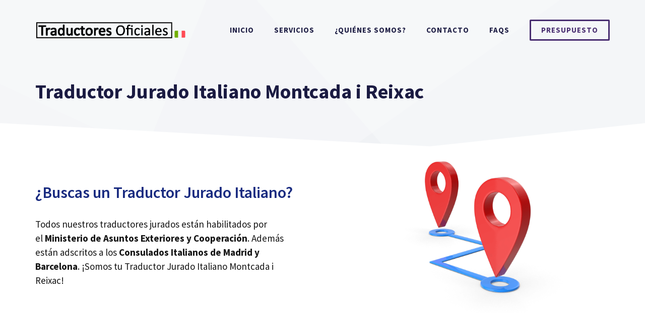

--- FILE ---
content_type: text/css
request_url: https://traductorjuradoitaliano.es/wp-content/plugins/gfstylespro/themes/sp_kiwi.min.css?ver=2.7.4
body_size: 5120
content:
.sp_kiwi .ginput_product_price,.sp_kiwi .ginput_shipping_price,.sp_kiwi .ginput_total,.sp_kiwi button,.sp_kiwi input,.sp_kiwi input[type=checkbox]:not(old)+label,.sp_kiwi input[type=radio]:not(old)+label,.sp_kiwi select,.sp_kiwi textarea{color:#3a3a3a}.sp_kiwi,.sp_kiwi .gfield_description,.sp_kiwi .gfield_label,.sp_kiwi .ginput_complex label,.sp_kiwi .ginput_counter{color:#858585;color:var(--gfsp--base-color)}.sp_kiwi .ginput_complex label,.sp_kiwi .ginput_counter{-moz-opacity:.75;-khtml-opacity:.75;opacity:.75}.sp_kiwi input,.sp_kiwi input[type=email],.sp_kiwi input[type=number],.sp_kiwi input[type=password],.sp_kiwi input[type=search],.sp_kiwi input[type=tel],.sp_kiwi input[type=text],.sp_kiwi input[type=url],.sp_kiwi select,.sp_kiwi textarea{padding:1em;padding:var(--gfsp--field-v-padding) 1em;background-color:#f0f0f0}.sp_kiwi .chosen-choices{padding:1em}.sp_kiwi .gfsp_icon{padding:.97em}.sp_kiwi input[type=date]:focus,.sp_kiwi input[type=datetime-local]:focus,.sp_kiwi input[type=email]:focus,.sp_kiwi input[type=month]:focus,.sp_kiwi input[type=number]:focus,.sp_kiwi input[type=password]:focus,.sp_kiwi input[type=search]:focus,.sp_kiwi input[type=tel]:focus,.sp_kiwi input[type=text]:focus,.sp_kiwi input[type=time]:focus,.sp_kiwi input[type=url]:focus,.sp_kiwi input[type=week]:focus,.sp_kiwi textarea:focus{background:#f0f0f0}.gf_stylespro.sp_kiwi .button{color:#2ea3f2;border:2px solid #2ea3f2;-ms-transition:all .3s;-moz-transition:all .3s;-webkit-transition:all .3s;-o-transition:all .3s;transition:all .3s;padding:.7em 1.2em;border-radius:3px;background:0 0;font-size:1em}.sp_kiwi .button:active,.sp_kiwi input[type=button]:active,.sp_kiwi input[type=submit]:active{border-color:#2ea3f2}.sp_kiwi .button:hover,.sp_kiwi input[type=button]:hover,.sp_kiwi input[type=submit]:hover{background:#f0f0f0;border-color:#f0f0f0}.sp_kiwi input[type=checkbox]:not(old)+label,.sp_kiwi input[type=radio]:not(old)+label{line-height:1.8;padding:0 1em 0 0;margin-top:.25em;margin-bottom:.25em;-ms-transition:all .4s;-moz-transition:all .4s;-webkit-transition:all .4s;-o-transition:all .4s;transition:all .4s;margin-left:0;text-indent:0;text-transform:none}.sp_kiwi input[type=checkbox]:not(old)+label:before,.sp_kiwi input[type=radio]:not(old)+label:before{overflow:visible;background:#f0f0f0;padding:.62em;width:auto;height:auto;vertical-align:initial;-moz-opacity:.5;-khtml-opacity:.5;opacity:.5;-ms-transition:all .4s;-moz-transition:all .4s;-webkit-transition:all .4s;-o-transition:all .4s;transition:all .4s;color:inherit;border-radius:0;-webkit-border-radius:0;-moz-border-radius:0;margin-right:.5em;border:1px solid;border-radius:2px;display:inline-block;line-height:1}.sp_kiwi input[type=checkbox]:not(old):checked+label,.sp_kiwi input[type=radio]:not(old):checked+label{opacity:1}.sp_kiwi input[type=checkbox]:not(old):checked+label:before,.sp_kiwi input[type=radio]:not(old):checked+label:before{color:#2ea3f2;-moz-box-shadow:none;-webkit-box-shadow:none;box-shadow:none;background:#f0f0f0;-moz-opacity:.1;-khtml-opacity:.1;opacity:1;border-color:#f0f0f0}.sp_kiwi .o-custom-bg input[type=checkbox]:not(old):checked+label:before,.sp_kiwi .o-custom-bg input[type=radio]:not(old):checked+label:before{color:#fff}.sp_kiwi input[type=checkbox]:not(old)+label:before{content:'\2713\fe0e'}.sp_kiwi input[type=radio]:not(old)+label:before{content:'\2717\fe0e'}.sp_kiwi .gsurvey-rating input[type=radio]:not(old)+label:before{border:none}.sp_kiwi .gfsp_o_list .ginput_container input:not(:checked)+label{background-color:#f0f0f0}.gform_wrapper .sp_kiwi .ginput_complex .ginput_cardinfo_left .ginput_card_expiration_container select{width:5.5em}.sp_kiwi .gfield_description{background:rgba(0,0,0,.02) none repeat scroll 0 0}.sp_kiwi .validation_message{font-weight:700}.sp_kiwi .gfield_error .gfield_label{color:#f15555}.sp_kiwi .gfield_error input,.sp_kiwi .gfield_error input[type=email],.sp_kiwi .gfield_error input[type=number],.sp_kiwi .gfield_error input[type=password],.sp_kiwi .gfield_error input[type=search],.sp_kiwi .gfield_error input[type=tel],.sp_kiwi .gfield_error input[type=text],.sp_kiwi .gfield_error input[type=url],.sp_kiwi .gfield_error select,.sp_kiwi .gfield_error textarea{background-color:#fff7f7}.sp_kiwi .gf_progressbar{-webkit-border-radius:0;-moz-border-radius:0;border-radius:0;background:#f0f0f0}.gf_stylespro .percentbar_blue{background-color:#2ea3f2}.sp_kiwi .gf_icn_theme .gfsp_icon{border:1px solid transparent}.sp_kiwi .chosen-container-multi .chosen-choices li.search-choice{background:rgba(150,150,150,.2);border-radius:0;border-color:#fbfbfb;box-shadow:none;border:1px solid #f1f1f1;padding-top:1px;padding-bottom:1px}.sp_kiwi .gfsp_o_frame .ginput_container label{border-radius:2px;border-color:#f0f0f0}.sp_kiwi .gfsp_o_frame .ginput_container input:not(:checked)+label{background-color:#f0f0f0}.sp_kiwi .gform_save_link{color:#2ea3f2}.sp_kiwi .small{width:4em}.sp_kiwi .gfield_date_day input[type=text],.sp_kiwi .gfield_date_month input[type=text]{width:3.5em}.sp_kiwi .gfield_date_year input[type=text]{width:5em}.sp_kiwi_wrapper{--gfsp--placeholder-color:rgba(79, 79, 79, 0.4);--gfsp--base-color:#858585;--gfsp--warning-color:#f15555;--gfsp--field-border-width:0px;--gfsp--field-v-padding:1em}

--- FILE ---
content_type: text/css
request_url: https://traductorjuradoitaliano.es/wp-content/cache/min/1/wp-content/uploads/generateblocks/style-8619.css?ver=1766577510
body_size: 29309
content:
.gb-container-643a2263{margin-top:-60px;position:relative;z-index:2}.gb-container-643a2263>.gb-inside-container{padding:0 30px 60px;max-width:1200px;margin-left:auto;margin-right:auto}.gb-grid-wrapper>.gb-grid-column-643a2263>.gb-container{display:flex;flex-direction:column;height:100%}.gb-container-c41599c6>.gb-inside-container{padding:0}.gb-grid-wrapper>.gb-grid-column-c41599c6{width:50%}.gb-grid-wrapper>.gb-grid-column-c41599c6>.gb-container{display:flex;flex-direction:column;height:100%}.gb-container-b00a1ca5>.gb-inside-container{padding:0}.gb-grid-wrapper>.gb-grid-column-b00a1ca5{width:50%}.gb-grid-wrapper>.gb-grid-column-b00a1ca5>.gb-container{display:flex;flex-direction:column;height:100%}.gb-container-fc4db6e5{text-align:left;background-image:linear-gradient(180deg,rgba(240,242,245,.7),#ffffff);position:relative;overflow:hidden;position:relative}.gb-container-fc4db6e5:before{content:"";background-image:url(https://traductorjuradoitaliano.es/wp-content/uploads/2021/01/abstract-shapes.svg);background-repeat:no-repeat;background-position:center top;background-size:full;z-index:0;position:absolute;top:0;right:0;bottom:0;left:0;transition:inherit;pointer-events:none}.gb-container-fc4db6e5>.gb-inside-container{padding:100px 30px 50px;max-width:1200px;margin-left:auto;margin-right:auto;z-index:1;position:relative}.gb-grid-wrapper>.gb-grid-column-fc4db6e5>.gb-container{display:flex;flex-direction:column;height:100%}.gb-container-fc4db6e5>.gb-shapes .gb-shape-1{color:#fff;position:absolute;overflow:hidden;pointer-events:none;line-height:0;left:0;right:0;top:-1px;transform:scaleY(-1)}.gb-container-fc4db6e5>.gb-shapes .gb-shape-1 svg{height:50px;width:calc(100% + 1.3px);fill:currentColor;position:relative;left:50%;transform:translateX(-50%);min-width:100%}.gb-container-fc4db6e5.gb-has-dynamic-bg:before{background-image:var(--background-url)}.gb-container-fc4db6e5.gb-no-dynamic-bg:before{background-image:none}.gb-container-4c6dd4be{text-align:left}.gb-container-4c6dd4be>.gb-inside-container{padding:60px 30px 0;max-width:1200px;margin-left:auto;margin-right:auto}.gb-grid-wrapper>.gb-grid-column-4c6dd4be>.gb-container{display:flex;flex-direction:column;height:100%}.gb-container-e022ccd3>.gb-inside-container{padding:0}.gb-grid-wrapper>.gb-grid-column-e022ccd3{width:45.57%}.gb-grid-wrapper>.gb-grid-column-e022ccd3>.gb-container{display:flex;flex-direction:column;height:100%}.gb-container-4a23959e{margin-top:-30px}.gb-container-4a23959e>.gb-inside-container{padding:0}.gb-grid-wrapper>.gb-grid-column-4a23959e{width:49.39%}.gb-grid-wrapper>.gb-grid-column-4a23959e>.gb-container{display:flex;flex-direction:column;height:100%}.gb-container-6c2fef0a>.gb-inside-container{padding:0}.gb-grid-wrapper>.gb-grid-column-6c2fef0a{width:20%}.gb-grid-wrapper>.gb-grid-column-6c2fef0a>.gb-container{display:flex;flex-direction:column;height:100%}.gb-container-a6a01edd>.gb-inside-container{padding:0}.gb-grid-wrapper>.gb-grid-column-a6a01edd{width:20%}.gb-grid-wrapper>.gb-grid-column-a6a01edd>.gb-container{display:flex;flex-direction:column;height:100%}.gb-container-7fd85886>.gb-inside-container{padding:0}.gb-grid-wrapper>.gb-grid-column-7fd85886{width:20%}.gb-grid-wrapper>.gb-grid-column-7fd85886>.gb-container{display:flex;flex-direction:column;height:100%}.gb-container-d99ea3f6>.gb-inside-container{padding:0}.gb-grid-wrapper>.gb-grid-column-d99ea3f6{width:20%}.gb-grid-wrapper>.gb-grid-column-d99ea3f6>.gb-container{display:flex;flex-direction:column;height:100%}.gb-container-30574dd7>.gb-inside-container{padding:0}.gb-grid-wrapper>.gb-grid-column-30574dd7{width:20%}.gb-grid-wrapper>.gb-grid-column-30574dd7>.gb-container{display:flex;flex-direction:column;height:100%}.gb-container-0fc0f3e5{background-image:linear-gradient(180deg,rgba(240,242,245,.7),#ffffff);position:relative;overflow:hidden;position:relative}.gb-container-0fc0f3e5:before{content:"";background-image:url(https://traductorjuradoitaliano.es/wp-content/uploads/2021/01/abstract-shapes.svg);background-repeat:no-repeat;background-position:center top;background-size:full;z-index:0;position:absolute;top:0;right:0;bottom:0;left:0;transition:inherit;pointer-events:none}.gb-container-0fc0f3e5>.gb-inside-container{padding:110px 30px 0;max-width:1200px;margin-left:auto;margin-right:auto;z-index:1;position:relative}.gb-grid-wrapper>.gb-grid-column-0fc0f3e5>.gb-container{display:flex;flex-direction:column;height:100%}.gb-container-0fc0f3e5>.gb-shapes .gb-shape-1{color:#fff;position:absolute;overflow:hidden;pointer-events:none;line-height:0;left:0;right:0;bottom:-1px}.gb-container-0fc0f3e5>.gb-shapes .gb-shape-1 svg{height:50px;width:calc(100% + 1.3px);fill:currentColor;position:relative;left:50%;transform:translateX(-50%);min-width:100%}.gb-container-0fc0f3e5.gb-has-dynamic-bg:before{background-image:var(--background-url)}.gb-container-0fc0f3e5.gb-no-dynamic-bg:before{background-image:none}.gb-container-95c946ff{border-radius:8px;border:1px solid #f0f2f5;background-color:#fff;position:relative;overflow:hidden}.gb-container-95c946ff:before{content:"";background-image:url(https://traductorjuradoitaliano.es/wp-content/uploads/2021/01/dots-1.svg);background-repeat:no-repeat;background-position:right 20px top 20px;background-size:160px;z-index:0;position:absolute;top:0;right:0;bottom:0;left:0;transition:inherit;border-radius:8px;pointer-events:none;opacity:.08}.gb-container-95c946ff>.gb-inside-container{padding:40px 30px 30px 40px;z-index:1;position:relative}.gb-grid-wrapper>.gb-grid-column-95c946ff{width:50%}.gb-grid-wrapper>.gb-grid-column-95c946ff>.gb-container{display:flex;flex-direction:column;height:100%}.gb-container-95c946ff.gb-has-dynamic-bg:before{background-image:var(--background-url)}.gb-container-95c946ff.gb-no-dynamic-bg:before{background-image:none}.gb-container-66bfbac7{border-radius:8px;border:1px solid #f0f2f5;background-color:#fff;position:relative;overflow:hidden}.gb-container-66bfbac7:before{content:"";background-image:url(https://traductorjuradoitaliano.es/wp-content/uploads/2021/01/dots-1.svg);background-repeat:no-repeat;background-position:right 20px top 20px;background-size:160px;z-index:0;position:absolute;top:0;right:0;bottom:0;left:0;transition:inherit;border-radius:8px;pointer-events:none;opacity:.08}.gb-container-66bfbac7>.gb-inside-container{padding:40px 30px 30px 40px;z-index:1;position:relative}.gb-grid-wrapper>.gb-grid-column-66bfbac7{width:50%}.gb-grid-wrapper>.gb-grid-column-66bfbac7>.gb-container{display:flex;flex-direction:column;height:100%}.gb-container-66bfbac7.gb-has-dynamic-bg:before{background-image:var(--background-url)}.gb-container-66bfbac7.gb-no-dynamic-bg:before{background-image:none}.gb-container-c83705c9{border-radius:8px;border:1px solid #f0f2f5;background-color:#fff;position:relative;overflow:hidden}.gb-container-c83705c9:before{content:"";background-image:url(https://traductorjuradoitaliano.es/wp-content/uploads/2021/01/dots-1.svg);background-repeat:no-repeat;background-position:right 20px top 20px;background-size:160px;z-index:0;position:absolute;top:0;right:0;bottom:0;left:0;transition:inherit;border-radius:8px;pointer-events:none;opacity:.08}.gb-container-c83705c9>.gb-inside-container{padding:40px 30px 30px 40px;z-index:1;position:relative}.gb-grid-wrapper>.gb-grid-column-c83705c9{width:50%}.gb-grid-wrapper>.gb-grid-column-c83705c9>.gb-container{display:flex;flex-direction:column;height:100%}.gb-container-c83705c9.gb-has-dynamic-bg:before{background-image:var(--background-url)}.gb-container-c83705c9.gb-no-dynamic-bg:before{background-image:none}.gb-container-bddf7205{border-radius:8px;border:1px solid #f0f2f5;background-color:#fff;position:relative;overflow:hidden}.gb-container-bddf7205:before{content:"";background-image:url(https://traductorjuradoitaliano.es/wp-content/uploads/2021/01/dots-1.svg);background-repeat:no-repeat;background-position:right 20px top 20px;background-size:160px;z-index:0;position:absolute;top:0;right:0;bottom:0;left:0;transition:inherit;border-radius:8px;pointer-events:none;opacity:.08}.gb-container-bddf7205>.gb-inside-container{padding:40px 30px 30px 40px;z-index:1;position:relative}.gb-grid-wrapper>.gb-grid-column-bddf7205{width:50%}.gb-grid-wrapper>.gb-grid-column-bddf7205>.gb-container{display:flex;flex-direction:column;height:100%}.gb-container-bddf7205.gb-has-dynamic-bg:before{background-image:var(--background-url)}.gb-container-bddf7205.gb-no-dynamic-bg:before{background-image:none}.gb-container-725a3e93{margin-top:-60px;position:relative;overflow:hidden;z-index:2}.gb-container-725a3e93:before{content:"";background-image:url(https://traductorjuradoitaliano.es/wp-content/uploads/2021/01/dots-1.svg);background-repeat:no-repeat;background-position:20px top;background-size:240px;z-index:0;position:absolute;top:0;right:0;bottom:0;left:0;transition:inherit;pointer-events:none;opacity:.2}.gb-container-725a3e93>.gb-inside-container{padding:100px 30px 1px;max-width:1200px;margin-left:auto;margin-right:auto;z-index:1;position:relative}.gb-grid-wrapper>.gb-grid-column-725a3e93>.gb-container{display:flex;flex-direction:column;height:100%}.gb-container-725a3e93.gb-has-dynamic-bg:before{background-image:var(--background-url)}.gb-container-725a3e93.gb-no-dynamic-bg:before{background-image:none}.gb-container-b62894c1{min-height:300px;border-radius:8px;position:relative;overflow:hidden}.gb-container-b62894c1:after{content:"";background-image:linear-gradient(135deg,rgba(72,45,112,.3),rgba(72,45,112,.1));z-index:0;position:absolute;top:0;right:0;bottom:0;left:0;pointer-events:none}.gb-container-b62894c1>.gb-inside-container{padding:0;z-index:1;position:relative}.gb-grid-wrapper>.gb-grid-column-b62894c1{width:50%}.gb-grid-wrapper>.gb-grid-column-b62894c1>.gb-container{justify-content:center;display:flex;flex-direction:column;height:100%}.gb-container-5ba0e8c1>.gb-inside-container{padding:0}.gb-grid-wrapper>.gb-grid-column-5ba0e8c1{width:50%}.gb-grid-wrapper>.gb-grid-column-5ba0e8c1>.gb-container{display:flex;flex-direction:column;height:100%}.gb-container-27de8a6e{background-color:#fff}.gb-container-27de8a6e>.gb-inside-container{padding:1px 30px;max-width:1200px;margin-left:auto;margin-right:auto}.gb-grid-wrapper>.gb-grid-column-27de8a6e>.gb-container{display:flex;flex-direction:column;height:100%}.gb-container-2fa9ac95>.gb-inside-container{padding:0}.gb-grid-wrapper>.gb-grid-column-2fa9ac95{width:55%}.gb-grid-wrapper>.gb-grid-column-2fa9ac95>.gb-container{display:flex;flex-direction:column;height:100%}.gb-container-689bf211>.gb-inside-container{padding:0}.gb-grid-wrapper>.gb-grid-column-689bf211{width:45%}.gb-grid-wrapper>.gb-grid-column-689bf211>.gb-container{display:flex;flex-direction:column;height:100%}.gb-container-b7998902>.gb-inside-container{padding:0;max-width:1200px;margin-left:auto;margin-right:auto}.gb-grid-wrapper>.gb-grid-column-b7998902>.gb-container{display:flex;flex-direction:column;height:100%}.gb-container-b7998902{position:relative}.gb-container-b7998902>.gb-shapes .gb-shape-1{color:#fff;position:absolute;overflow:hidden;pointer-events:none;line-height:0;left:0;right:0;bottom:-1px;transform:scaleX(-1)}.gb-container-b7998902>.gb-shapes .gb-shape-1 svg{height:60px;width:calc(100% + 1.3px);fill:currentColor;position:relative;left:50%;transform:translateX(-50%);min-width:100%}.gb-container-8ea0a712{margin-top:80px;background-color:#1b1b42;position:relative;overflow:hidden;position:relative}.gb-container-8ea0a712:before{content:"";background-image:url(https://traductorjuradoitaliano.es/wp-content/uploads/2021/01/abstract-shapes.svg);background-repeat:no-repeat;background-position:center top;background-size:cover;z-index:0;position:absolute;top:0;right:0;bottom:0;left:0;transition:inherit;pointer-events:none;opacity:.05}.gb-container-8ea0a712>.gb-inside-container{padding:140px 30px 60px;max-width:1200px;margin-left:auto;margin-right:auto;z-index:1;position:relative}.gb-grid-wrapper>.gb-grid-column-8ea0a712>.gb-container{display:flex;flex-direction:column;height:100%}.gb-container-8ea0a712>.gb-shapes .gb-shape-1{color:#fff;position:absolute;overflow:hidden;pointer-events:none;line-height:0;left:0;right:0;top:-1px;transform:scaleY(-1)}.gb-container-8ea0a712>.gb-shapes .gb-shape-1 svg{height:40px;width:calc(100% + 1.3px);fill:currentColor;position:relative;left:50%;transform:translateX(-50%);min-width:100%}.gb-container-8ea0a712.gb-has-dynamic-bg:before{background-image:var(--background-url)}.gb-container-8ea0a712.gb-no-dynamic-bg:before{background-image:none}.gb-container-08e508e0>.gb-inside-container{padding:0}.gb-grid-wrapper>.gb-grid-column-08e508e0{width:60%}.gb-grid-wrapper>.gb-grid-column-08e508e0>.gb-container{display:flex;flex-direction:column;height:100%}.gb-container-c67101ac>.gb-inside-container{padding:0}.gb-grid-wrapper>.gb-grid-column-c67101ac{width:20%}.gb-grid-wrapper>.gb-grid-column-c67101ac>.gb-container{display:flex;flex-direction:column;height:100%}.gb-container-fa4f993b>.gb-inside-container{padding:0}.gb-grid-wrapper>.gb-grid-column-fa4f993b{width:20%}.gb-grid-wrapper>.gb-grid-column-fa4f993b>.gb-container{display:flex;flex-direction:column;height:100%}.gb-container-30166353{margin-top:60px;border-top:1px solid #fff}.gb-container-30166353>.gb-inside-container{padding:60px 0;max-width:1200px;margin-left:auto;margin-right:auto}.gb-grid-wrapper>.gb-grid-column-30166353>.gb-container{display:flex;flex-direction:column;height:100%}.gb-container-bd73b5c4>.gb-inside-container{padding:0}.gb-grid-wrapper>.gb-grid-column-bd73b5c4{width:50%}.gb-grid-wrapper>.gb-grid-column-bd73b5c4>.gb-container{display:flex;flex-direction:column;height:100%}.gb-container-571e035c>.gb-inside-container{padding:0}.gb-grid-wrapper>.gb-grid-column-571e035c{width:50%}.gb-grid-wrapper>.gb-grid-column-571e035c>.gb-container{display:flex;flex-direction:column;height:100%}.gb-grid-wrapper-79c410ba{display:flex;flex-wrap:wrap;margin-left:-100px}.gb-grid-wrapper-79c410ba>.gb-grid-column{box-sizing:border-box;padding-left:100px}.gb-grid-wrapper-73c7cba1{display:flex;flex-wrap:wrap;align-items:center;justify-content:center;margin-left:-180px}.gb-grid-wrapper-73c7cba1>.gb-grid-column{box-sizing:border-box;padding-left:180px}.gb-grid-wrapper-e163f32b{display:flex;flex-wrap:wrap;align-items:center;margin-left:-30px}.gb-grid-wrapper-e163f32b>.gb-grid-column{box-sizing:border-box;padding-left:30px}.gb-grid-wrapper-2ff7627a{display:flex;flex-wrap:wrap;margin-left:-80px}.gb-grid-wrapper-2ff7627a>.gb-grid-column{box-sizing:border-box;padding-left:80px;padding-bottom:80px}.gb-grid-wrapper-c95b8ae2{display:flex;flex-wrap:wrap;align-items:center;margin-left:-80px}.gb-grid-wrapper-c95b8ae2>.gb-grid-column{box-sizing:border-box;padding-left:80px}.gb-grid-wrapper-259dc595{display:flex;flex-wrap:wrap;margin-left:-100px}.gb-grid-wrapper-259dc595>.gb-grid-column{box-sizing:border-box;padding-left:100px}.gb-grid-wrapper-625e6116{display:flex;flex-wrap:wrap;align-items:center;margin-left:-80px}.gb-grid-wrapper-625e6116>.gb-grid-column{box-sizing:border-box;padding-left:80px}.gb-grid-wrapper-150dce3f{display:flex;flex-wrap:wrap;margin-left:-30px}.gb-grid-wrapper-150dce3f>.gb-grid-column{box-sizing:border-box;padding-left:30px}h2.gb-headline-f7c2011f{padding-top:120px}h2.gb-headline-bbc1bd43{display:flex;flex-direction:column;font-size:21px;letter-spacing:.2em;font-weight:600;text-transform:uppercase;text-align:center;margin-top:80px;margin-bottom:40px}h2.gb-headline-bbc1bd43 .gb-icon{line-height:0;color:#482d70;padding-bottom:0em}h2.gb-headline-bbc1bd43 .gb-icon svg{width:1.5em;height:1.5em;fill:currentColor}p.gb-headline-266a7ba1{display:flex;flex-direction:column;text-align:center}p.gb-headline-266a7ba1 .gb-icon{line-height:0;padding-bottom:.3em}p.gb-headline-266a7ba1 .gb-icon svg{width:70px;height:70px;fill:currentColor}p.gb-headline-896cd2eb{display:flex;flex-direction:column;text-align:center}p.gb-headline-896cd2eb .gb-icon{line-height:0;padding-bottom:.3em}p.gb-headline-896cd2eb .gb-icon svg{width:70px;height:70px;fill:currentColor}p.gb-headline-fdaa1bb3{font-size:17px;letter-spacing:.1em;font-weight:600;text-transform:uppercase;padding-left:15px;margin-bottom:0;border-left:4px solid #482d70;color:#666}h3.gb-headline-4462c57c{display:flex;align-items:center;justify-content:flex-start;text-align:left}h3.gb-headline-4462c57c .gb-icon{line-height:0;padding-right:.5em}h3.gb-headline-4462c57c .gb-icon svg{width:80px;height:80px;fill:currentColor}p.gb-headline-f95c83f5{display:flex;align-items:center;margin-bottom:12px}p.gb-headline-f95c83f5 .gb-icon{line-height:0;color:#482d70;padding-right:.5em}p.gb-headline-f95c83f5 .gb-icon svg{width:1.1em;height:1.1em;fill:currentColor}p.gb-headline-0e867d41{display:flex;align-items:center;margin-bottom:12px}p.gb-headline-0e867d41 .gb-icon{line-height:0;color:#482d70;padding-right:.5em}p.gb-headline-0e867d41 .gb-icon svg{width:1.1em;height:1.1em;fill:currentColor}p.gb-headline-2e24aa9c{display:flex;align-items:center;margin-bottom:12px}p.gb-headline-2e24aa9c .gb-icon{line-height:0;color:#482d70;padding-right:.5em}p.gb-headline-2e24aa9c .gb-icon svg{width:1.1em;height:1.1em;fill:currentColor}p.gb-headline-7abd514b{display:flex;align-items:center;margin-bottom:12px}p.gb-headline-7abd514b .gb-icon{line-height:0;color:#482d70;padding-right:.5em}p.gb-headline-7abd514b .gb-icon svg{width:1.1em;height:1.1em;fill:currentColor}p.gb-headline-2719a969{display:flex;align-items:center;margin-bottom:12px}p.gb-headline-2719a969 .gb-icon{line-height:0;color:#482d70;padding-right:.5em}p.gb-headline-2719a969 .gb-icon svg{width:1.1em;height:1.1em;fill:currentColor}h3.gb-headline-db31c21f{display:flex;align-items:center;justify-content:flex-start;text-align:left}h3.gb-headline-db31c21f .gb-icon{line-height:0;padding-right:.5em}h3.gb-headline-db31c21f .gb-icon svg{width:80px;height:80px;fill:currentColor}p.gb-headline-0c600895{display:flex;align-items:center;margin-bottom:12px}p.gb-headline-0c600895 .gb-icon{line-height:0;color:#482d70;padding-right:.5em}p.gb-headline-0c600895 .gb-icon svg{width:1.1em;height:1.1em;fill:currentColor}p.gb-headline-c90d7cee{display:flex;align-items:center;margin-bottom:12px}p.gb-headline-c90d7cee .gb-icon{line-height:0;color:#482d70;padding-right:.5em}p.gb-headline-c90d7cee .gb-icon svg{width:1.1em;height:1.1em;fill:currentColor}h3.gb-headline-24049c9e{display:flex;align-items:center;justify-content:flex-start;text-align:left}h3.gb-headline-24049c9e .gb-icon{line-height:0;padding-right:.5em}h3.gb-headline-24049c9e .gb-icon svg{width:80px;height:80px;fill:currentColor}p.gb-headline-b859d802{display:flex;align-items:center;margin-bottom:12px}p.gb-headline-b859d802 .gb-icon{line-height:0;color:#482d70;padding-right:.5em}p.gb-headline-b859d802 .gb-icon svg{width:1.1em;height:1.1em;fill:currentColor}h3.gb-headline-739a3bfe{display:flex;align-items:center;justify-content:flex-start;text-align:left}h3.gb-headline-739a3bfe .gb-icon{line-height:0;padding-right:.5em}h3.gb-headline-739a3bfe .gb-icon svg{width:80px;height:80px;fill:currentColor}p.gb-headline-d6faa2c3{display:flex;align-items:center;margin-bottom:12px}p.gb-headline-d6faa2c3 .gb-icon{line-height:0;color:#482d70;padding-right:.5em}p.gb-headline-d6faa2c3 .gb-icon svg{width:1.1em;height:1.1em;fill:currentColor}h2.gb-headline-9a358638{margin-top:20px}h2.gb-headline-3a4934db{font-size:54px}p.gb-headline-622fc3e1{color:#fff}p.gb-headline-cb7c3c96{padding-right:100px;color:#fff}p.gb-headline-0ba1c93f{color:#fff}p.gb-headline-5be1105d{display:flex;align-items:center;margin-bottom:0;color:#fff}p.gb-headline-5be1105d a{color:#fff}p.gb-headline-5be1105d a:hover{color:#f2f5fa}p.gb-headline-5be1105d .gb-icon{line-height:0;padding-top:.1em;padding-right:.5em}p.gb-headline-5be1105d .gb-icon svg{width:1em;height:1em;fill:currentColor}p.gb-headline-72453e52{display:flex;align-items:center;margin-bottom:0;color:#fff}p.gb-headline-72453e52 a{color:#fff}p.gb-headline-72453e52 a:hover{color:#f2f5fa}p.gb-headline-72453e52 .gb-icon{line-height:0;padding-top:.1em;padding-right:.5em}p.gb-headline-72453e52 .gb-icon svg{width:1em;height:1em;fill:currentColor}p.gb-headline-a8a1fab4{font-size:17px;color:#fff}p.gb-headline-a8a1fab4 a{color:var(--base-3)}p.gb-headline-a8a1fab4 a:hover{color:var(--base)}.gb-button-wrapper{display:flex;flex-wrap:wrap;align-items:flex-start;justify-content:flex-start;clear:both}.gb-button-wrapper-9f4999eb{margin-top:30px}.gb-button-wrapper-bf52e756{margin-top:30px}.gb-button-wrapper-b0e77445{justify-content:flex-end}.gb-button-wrapper-5d2efd4d{justify-content:flex-end}.gb-button-wrapper a.gb-button-70a3bbc3{display:inline-flex;align-items:center;justify-content:center;font-weight:600;text-align:center;padding:14px 22px;margin-right:25px;border-radius:2px;background-color:#482d70;color:#fff;text-decoration:none}.gb-button-wrapper a.gb-button-70a3bbc3:hover,.gb-button-wrapper a.gb-button-70a3bbc3:active,.gb-button-wrapper a.gb-button-70a3bbc3:focus{background-color:rgba(72,45,112,.9);color:#fff}.gb-button-wrapper a.gb-button-a9c9002d{display:inline-flex;align-items:center;justify-content:center;font-weight:600;text-align:center;padding:10px 20px;margin-right:20px;border-radius:2px;border:3px solid #fff;color:#fff;text-decoration:none}.gb-button-wrapper a.gb-button-a9c9002d:hover,.gb-button-wrapper a.gb-button-a9c9002d:active,.gb-button-wrapper a.gb-button-a9c9002d:focus{border-color:rgba(242,245,250,.8);background-color:rgba(98,18,179,0);color:#f2f5fa}a.gb-button-4cd413cf{display:inline-flex;align-items:center;justify-content:center;font-size:17px;text-align:center;color:#fff;text-decoration:none}a.gb-button-4cd413cf:hover,a.gb-button-4cd413cf:active,a.gb-button-4cd413cf:focus{color:#f2f5fa}.gb-button-wrapper a.gb-button-16560e2c{display:inline-flex;align-items:center;justify-content:center;text-align:center;padding:6px;margin-right:20px;border-radius:50px;border:2px solid #fff;color:#fff;text-decoration:none}.gb-button-wrapper a.gb-button-16560e2c:hover,.gb-button-wrapper a.gb-button-16560e2c:active,.gb-button-wrapper a.gb-button-16560e2c:focus{border-color:#f2f5fa;background-color:#222;color:#f2f5fa}.gb-button-wrapper a.gb-button-16560e2c .gb-icon{line-height:0}.gb-button-wrapper a.gb-button-16560e2c .gb-icon svg{width:.8em;height:.8em;fill:currentColor}.gb-button-wrapper a.gb-button-9a533ee7{display:inline-flex;align-items:center;justify-content:center;text-align:center;padding:6px;margin-right:20px;border-radius:50px;border:2px solid #fff;color:#fff;text-decoration:none}.gb-button-wrapper a.gb-button-9a533ee7:hover,.gb-button-wrapper a.gb-button-9a533ee7:active,.gb-button-wrapper a.gb-button-9a533ee7:focus{border-color:#f2f5fa;background-color:#222;color:#f2f5fa}.gb-button-wrapper a.gb-button-9a533ee7 .gb-icon{line-height:0}.gb-button-wrapper a.gb-button-9a533ee7 .gb-icon svg{width:.8em;height:.8em;fill:currentColor}.gb-button-wrapper a.gb-button-e245e61c{display:inline-flex;align-items:center;justify-content:center;text-align:center;padding:6px;border-radius:50px;border:2px solid #fff;color:#fff;text-decoration:none}.gb-button-wrapper a.gb-button-e245e61c:hover,.gb-button-wrapper a.gb-button-e245e61c:active,.gb-button-wrapper a.gb-button-e245e61c:focus{border-color:#f2f5fa;background-color:#222;color:#f2f5fa}.gb-button-wrapper a.gb-button-e245e61c .gb-icon{line-height:0}.gb-button-wrapper a.gb-button-e245e61c .gb-icon svg{width:.8em;height:.8em;fill:currentColor}.gb-button-wrapper a.gb-button-acc1ae52{display:inline-flex;align-items:center;justify-content:center;font-size:17px;text-align:center;margin-right:30px;color:#fff;text-decoration:none}.gb-button-wrapper a.gb-button-acc1ae52:hover,.gb-button-wrapper a.gb-button-acc1ae52:active,.gb-button-wrapper a.gb-button-acc1ae52:focus{color:#f2f5fa}.gb-button-wrapper a.gb-button-1d0279eb{display:inline-flex;align-items:center;justify-content:center;font-size:17px;text-align:center;color:#fff;text-decoration:none}.gb-button-wrapper a.gb-button-1d0279eb:hover,.gb-button-wrapper a.gb-button-1d0279eb:active,.gb-button-wrapper a.gb-button-1d0279eb:focus{color:#f2f5fa}@media (max-width:1024px){.gb-grid-wrapper>.gb-grid-column-c41599c6{width:75%;order:2}.gb-grid-wrapper>.gb-grid-column-b00a1ca5{width:100%;order:1}.gb-container-fc4db6e5>.gb-shapes .gb-shape-1 svg{width:150%}.gb-grid-wrapper>.gb-grid-column-e022ccd3{width:75%}.gb-grid-wrapper>.gb-grid-column-4a23959e{width:75%}.gb-grid-wrapper>.gb-grid-column-6c2fef0a{width:100%}.gb-grid-wrapper>.gb-grid-column-a6a01edd{width:25%}.gb-grid-wrapper>.gb-grid-column-7fd85886{width:25%}.gb-grid-wrapper>.gb-grid-column-d99ea3f6{width:25%}.gb-grid-wrapper>.gb-grid-column-30574dd7{width:25%}.gb-container-0fc0f3e5>.gb-shapes .gb-shape-1 svg{width:150%}.gb-grid-wrapper>.gb-grid-column-95c946ff{width:75%}.gb-grid-wrapper>.gb-grid-column-66bfbac7{width:75%}.gb-grid-wrapper>.gb-grid-column-c83705c9{width:75%}.gb-grid-wrapper>.gb-grid-column-bddf7205{width:75%}.gb-grid-wrapper>.gb-grid-column-b62894c1{width:75%}.gb-grid-wrapper>.gb-grid-column-5ba0e8c1{width:75%}.gb-container-27de8a6e>.gb-inside-container{padding:150px 30px 160px}.gb-grid-wrapper>.gb-grid-column-2fa9ac95{width:85%;order:2}.gb-grid-wrapper>.gb-grid-column-689bf211{width:100%;order:1}.gb-container-b7998902>.gb-shapes .gb-shape-1 svg{width:150%}.gb-container-8ea0a712>.gb-shapes .gb-shape-1 svg{width:150%}.gb-grid-wrapper>.gb-grid-column-08e508e0{width:100%}.gb-grid-wrapper>.gb-grid-column-c67101ac{width:50%}.gb-grid-wrapper>.gb-grid-column-fa4f993b{width:50%}.gb-grid-wrapper-79c410ba{justify-content:center}.gb-grid-wrapper-79c410ba>.gb-grid-column{padding-bottom:40px}.gb-grid-wrapper-73c7cba1{justify-content:center}.gb-grid-wrapper-73c7cba1>.gb-grid-column{padding-bottom:20px}.gb-grid-wrapper-e163f32b>.gb-grid-column{padding-bottom:30px}.gb-grid-wrapper-2ff7627a{justify-content:center}.gb-grid-wrapper-c95b8ae2{justify-content:center}.gb-grid-wrapper-c95b8ae2>.gb-grid-column{padding-bottom:40px}.gb-grid-wrapper-259dc595{justify-content:center}.gb-grid-wrapper-259dc595>.gb-grid-column{padding-bottom:40px}.gb-grid-wrapper-625e6116>.gb-grid-column{padding-bottom:40px}h2.gb-headline-f7c2011f{padding-top:0}p.gb-headline-fdaa1bb3{text-align:center;padding-left:0;border-left:0 solid #482d70}p.gb-headline-cb7c3c96{padding-right:0}.gb-button-wrapper-b0e77445{justify-content:flex-end}}@media (max-width:1024px) and (min-width:768px){.gb-grid-wrapper>div.gb-grid-column-c41599c6{padding-bottom:0}.gb-grid-wrapper>div.gb-grid-column-4a23959e{padding-bottom:0}.gb-grid-wrapper>div.gb-grid-column-a6a01edd{padding-bottom:0}.gb-grid-wrapper>div.gb-grid-column-7fd85886{padding-bottom:0}.gb-grid-wrapper>div.gb-grid-column-d99ea3f6{padding-bottom:0}.gb-grid-wrapper>div.gb-grid-column-30574dd7{padding-bottom:0}.gb-grid-wrapper>div.gb-grid-column-5ba0e8c1{padding-bottom:0}.gb-grid-wrapper>div.gb-grid-column-2fa9ac95{padding-bottom:0}.gb-grid-wrapper>div.gb-grid-column-c67101ac{padding-bottom:0}.gb-grid-wrapper>div.gb-grid-column-fa4f993b{padding-bottom:0}}@media (max-width:767px){.gb-grid-wrapper>.gb-grid-column-c41599c6{width:100%}.gb-grid-wrapper>div.gb-grid-column-c41599c6{padding-bottom:0}.gb-grid-wrapper>.gb-grid-column-b00a1ca5{width:100%}.gb-container-fc4db6e5>.gb-shapes .gb-shape-1 svg{width:200%}.gb-grid-wrapper>.gb-grid-column-e022ccd3{width:100%}.gb-grid-wrapper>.gb-grid-column-4a23959e{width:100%}.gb-grid-wrapper>div.gb-grid-column-4a23959e{padding-bottom:0}.gb-grid-wrapper>.gb-grid-column-6c2fef0a{width:100%}.gb-grid-wrapper>.gb-grid-column-a6a01edd{width:50%}.gb-grid-wrapper>.gb-grid-column-7fd85886{width:50%}.gb-grid-wrapper>.gb-grid-column-d99ea3f6{width:50%}.gb-grid-wrapper>div.gb-grid-column-d99ea3f6{padding-bottom:0}.gb-grid-wrapper>.gb-grid-column-30574dd7{width:50%}.gb-grid-wrapper>div.gb-grid-column-30574dd7{padding-bottom:0}.gb-container-0fc0f3e5>.gb-shapes .gb-shape-1 svg{width:200%}.gb-grid-wrapper>.gb-grid-column-95c946ff{width:100%}.gb-grid-wrapper>.gb-grid-column-66bfbac7{width:100%}.gb-grid-wrapper>.gb-grid-column-c83705c9{width:100%}.gb-grid-wrapper>.gb-grid-column-bddf7205{width:100%}.gb-grid-wrapper>.gb-grid-column-b62894c1{width:100%}.gb-grid-wrapper>.gb-grid-column-5ba0e8c1{width:100%}.gb-grid-wrapper>div.gb-grid-column-5ba0e8c1{padding-bottom:0}.gb-grid-wrapper>.gb-grid-column-2fa9ac95{width:100%;order:2}.gb-grid-wrapper>div.gb-grid-column-2fa9ac95{padding-bottom:0}.gb-grid-wrapper>.gb-grid-column-689bf211{width:100%;order:1}.gb-grid-wrapper>.gb-grid-column-b7998902{width:100%}.gb-container-b7998902>.gb-shapes .gb-shape-1 svg{width:200%}.gb-container-8ea0a712>.gb-shapes .gb-shape-1 svg{width:200%}.gb-grid-wrapper>.gb-grid-column-08e508e0{width:100%}.gb-grid-wrapper>.gb-grid-column-c67101ac{width:100%}.gb-grid-wrapper>.gb-grid-column-fa4f993b{width:100%}.gb-grid-wrapper>div.gb-grid-column-fa4f993b{padding-bottom:0}.gb-grid-wrapper>.gb-grid-column-bd73b5c4{width:100%}.gb-grid-wrapper>.gb-grid-column-571e035c{width:100%}p.gb-headline-fdaa1bb3{text-align:center}h3.gb-headline-739a3bfe{font-size:17px}h2.gb-headline-3a4934db{font-size:48px}.gb-button-wrapper-b0e77445{justify-content:flex-start}.gb-button-wrapper-5d2efd4d{justify-content:flex-start}.gb-button-wrapper a.gb-button-70a3bbc3{margin-bottom:25px}.gb-button-wrapper a.gb-button-a9c9002d{margin-bottom:20px}}:root{--gb-container-width:1200px}.gb-container .wp-block-image img{vertical-align:middle}.gb-grid-wrapper .wp-block-image{margin-bottom:0}.gb-highlight{background:none}.gb-shape{line-height:0}